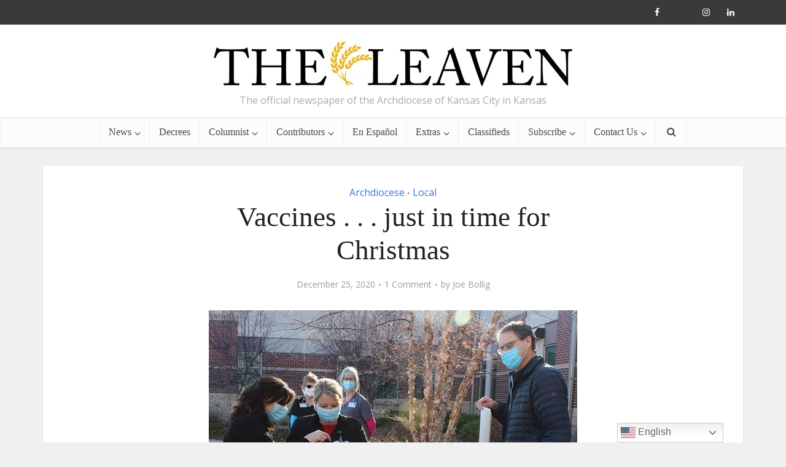

--- FILE ---
content_type: text/html; charset=UTF-8
request_url: https://theleaven.org/vaccines-just-in-time-for-christmas/
body_size: 21845
content:
<!DOCTYPE html><html lang="en-US" class="no-js no-svg"><head><script data-no-optimize="1">var litespeed_docref=sessionStorage.getItem("litespeed_docref");litespeed_docref&&(Object.defineProperty(document,"referrer",{get:function(){return litespeed_docref}}),sessionStorage.removeItem("litespeed_docref"));</script> <meta http-equiv="Content-Type" content="text/html; charset=UTF-8" /><meta name="viewport" content="user-scalable=yes, width=device-width, initial-scale=1.0, maximum-scale=1, minimum-scale=1"><link rel="profile" href="https://gmpg.org/xfn/11" /><meta name='robots' content='index, follow, max-image-preview:large, max-snippet:-1, max-video-preview:-1' /><title>Vaccines . . . just in time for Christmas - The Leaven Catholic Newspaper</title><link rel="canonical" href="https://theleaven.org/vaccines-just-in-time-for-christmas/" /><meta property="og:locale" content="en_US" /><meta property="og:type" content="article" /><meta property="og:title" content="Vaccines . . . just in time for Christmas - The Leaven Catholic Newspaper" /><meta property="og:description" content="“Hope is a wonderful way to end this year as we go into a holiday season.&quot;" /><meta property="og:url" content="https://theleaven.org/vaccines-just-in-time-for-christmas/" /><meta property="og:site_name" content="The Leaven Catholic Newspaper" /><meta property="article:publisher" content="https://www.facebook.com/theleavenkc" /><meta property="article:published_time" content="2020-12-25T05:05:33+00:00" /><meta property="article:modified_time" content="2020-12-27T22:29:11+00:00" /><meta property="og:image" content="https://theleaven.org/wp-content/uploads/2020/12/covidrural.jpg" /><meta property="og:image:width" content="720" /><meta property="og:image:height" content="504" /><meta property="og:image:type" content="image/jpeg" /><meta name="author" content="Joe Bollig" /><meta name="twitter:card" content="summary_large_image" /><meta name="twitter:creator" content="@theleavenkc" /><meta name="twitter:site" content="@theleavenkc" /> <script type="application/ld+json" class="yoast-schema-graph">{"@context":"https://schema.org","@graph":[{"@type":"Article","@id":"https://theleaven.org/vaccines-just-in-time-for-christmas/#article","isPartOf":{"@id":"https://theleaven.org/vaccines-just-in-time-for-christmas/"},"author":{"name":"Joe Bollig","@id":"https://theleaven.org/#/schema/person/f4e7061ef2df0a2b70002f8ad6b31a05"},"headline":"Vaccines . . . just in time for Christmas","datePublished":"2020-12-25T05:05:33+00:00","dateModified":"2020-12-27T22:29:11+00:00","mainEntityOfPage":{"@id":"https://theleaven.org/vaccines-just-in-time-for-christmas/"},"wordCount":924,"commentCount":1,"publisher":{"@id":"https://theleaven.org/#organization"},"image":{"@id":"https://theleaven.org/vaccines-just-in-time-for-christmas/#primaryimage"},"thumbnailUrl":"https://theleaven.org/wp-content/uploads/2020/12/covidrural.jpg","articleSection":["Archdiocese","Local"],"inLanguage":"en-US","potentialAction":[{"@type":"CommentAction","name":"Comment","target":["https://theleaven.org/vaccines-just-in-time-for-christmas/#respond"]}]},{"@type":"WebPage","@id":"https://theleaven.org/vaccines-just-in-time-for-christmas/","url":"https://theleaven.org/vaccines-just-in-time-for-christmas/","name":"Vaccines . . . just in time for Christmas - The Leaven Catholic Newspaper","isPartOf":{"@id":"https://theleaven.org/#website"},"primaryImageOfPage":{"@id":"https://theleaven.org/vaccines-just-in-time-for-christmas/#primaryimage"},"image":{"@id":"https://theleaven.org/vaccines-just-in-time-for-christmas/#primaryimage"},"thumbnailUrl":"https://theleaven.org/wp-content/uploads/2020/12/covidrural.jpg","datePublished":"2020-12-25T05:05:33+00:00","dateModified":"2020-12-27T22:29:11+00:00","breadcrumb":{"@id":"https://theleaven.org/vaccines-just-in-time-for-christmas/#breadcrumb"},"inLanguage":"en-US","potentialAction":[{"@type":"ReadAction","target":["https://theleaven.org/vaccines-just-in-time-for-christmas/"]}]},{"@type":"ImageObject","inLanguage":"en-US","@id":"https://theleaven.org/vaccines-just-in-time-for-christmas/#primaryimage","url":"https://theleaven.org/wp-content/uploads/2020/12/covidrural.jpg","contentUrl":"https://theleaven.org/wp-content/uploads/2020/12/covidrural.jpg","width":720,"height":504},{"@type":"BreadcrumbList","@id":"https://theleaven.org/vaccines-just-in-time-for-christmas/#breadcrumb","itemListElement":[{"@type":"ListItem","position":1,"name":"Home","item":"https://theleaven.org/"},{"@type":"ListItem","position":2,"name":"Vaccines . . . just in time for Christmas"}]},{"@type":"WebSite","@id":"https://theleaven.org/#website","url":"https://theleaven.org/","name":"The Leaven Catholic Newspaper","description":"The official newspaper of the Archdiocese of Kansas City in Kansas","publisher":{"@id":"https://theleaven.org/#organization"},"potentialAction":[{"@type":"SearchAction","target":{"@type":"EntryPoint","urlTemplate":"https://theleaven.org/?s={search_term_string}"},"query-input":{"@type":"PropertyValueSpecification","valueRequired":true,"valueName":"search_term_string"}}],"inLanguage":"en-US"},{"@type":"Organization","@id":"https://theleaven.org/#organization","name":"The Leaven Catholic Newspaper","url":"https://theleaven.org/","logo":{"@type":"ImageObject","inLanguage":"en-US","@id":"https://theleaven.org/#/schema/logo/image/","url":"https://theleaven.org/wp-content/uploads/2020/08/Logo-smaller-1.jpg","contentUrl":"https://theleaven.org/wp-content/uploads/2020/08/Logo-smaller-1.jpg","width":600,"height":84,"caption":"The Leaven Catholic Newspaper"},"image":{"@id":"https://theleaven.org/#/schema/logo/image/"},"sameAs":["https://www.facebook.com/theleavenkc","https://x.com/theleavenkc","https://www.instagram.com/theleavenkc/"]},{"@type":"Person","@id":"https://theleaven.org/#/schema/person/f4e7061ef2df0a2b70002f8ad6b31a05","name":"Joe Bollig","image":{"@type":"ImageObject","inLanguage":"en-US","@id":"https://theleaven.org/#/schema/person/image/","url":"https://theleaven.org/wp-content/uploads/2020/07/Joesquare-150x150.jpg","contentUrl":"https://theleaven.org/wp-content/uploads/2020/07/Joesquare-150x150.jpg","caption":"Joe Bollig"},"description":"Joe has been with The Leaven since 1993. He has a bachelor’s degree in communications and a master’s degree in journalism. Before entering print journalism he worked in commercial radio. He has worked for the St. Joseph (Mo.) News-Press and Sun Publications in Overland Park. During his journalistic career he has covered beats including police, fire, business, features, general assignment and religion. While at The Leaven he has been a writer, photographer and videographer. He has won or shared several Catholic Press Association awards, as well as Archbishop Edward T. O’Meara awards for mission coverage. He graduated with a certification in catechesis from a two-year distance learning program offered by the Maryvale Institute for Catechesis, Theology, Philosophy and Religious Education at Old Oscott, Great Barr, in Birmingham, England.","url":"https://theleaven.org/author/joe/"}]}</script> <link rel='dns-prefetch' href='//www.googletagmanager.com' /><link rel='dns-prefetch' href='//fonts.googleapis.com' /><link rel="alternate" type="application/rss+xml" title="The Leaven Catholic Newspaper &raquo; Feed" href="https://theleaven.org/feed/" /><link rel="alternate" type="application/rss+xml" title="The Leaven Catholic Newspaper &raquo; Comments Feed" href="https://theleaven.org/comments/feed/" /><link rel="alternate" type="application/rss+xml" title="The Leaven Catholic Newspaper &raquo; Vaccines . . . just in time for Christmas Comments Feed" href="https://theleaven.org/vaccines-just-in-time-for-christmas/feed/" /><link rel="alternate" title="oEmbed (JSON)" type="application/json+oembed" href="https://theleaven.org/wp-json/oembed/1.0/embed?url=https%3A%2F%2Ftheleaven.org%2Fvaccines-just-in-time-for-christmas%2F" /><link rel="alternate" title="oEmbed (XML)" type="text/xml+oembed" href="https://theleaven.org/wp-json/oembed/1.0/embed?url=https%3A%2F%2Ftheleaven.org%2Fvaccines-just-in-time-for-christmas%2F&#038;format=xml" /><style id='wp-img-auto-sizes-contain-inline-css' type='text/css'>img:is([sizes=auto i],[sizes^="auto," i]){contain-intrinsic-size:3000px 1500px}
/*# sourceURL=wp-img-auto-sizes-contain-inline-css */</style><link data-optimized="1" rel='stylesheet' id='wp-block-library-css' href='https://theleaven.org/wp-content/litespeed/css/7d18e43f0b6283853f61f3092c07bea4.css?ver=7bea4' type='text/css' media='all' /><style id='wp-block-image-inline-css' type='text/css'>.wp-block-image>a,.wp-block-image>figure>a{display:inline-block}.wp-block-image img{box-sizing:border-box;height:auto;max-width:100%;vertical-align:bottom}@media not (prefers-reduced-motion){.wp-block-image img.hide{visibility:hidden}.wp-block-image img.show{animation:show-content-image .4s}}.wp-block-image[style*=border-radius] img,.wp-block-image[style*=border-radius]>a{border-radius:inherit}.wp-block-image.has-custom-border img{box-sizing:border-box}.wp-block-image.aligncenter{text-align:center}.wp-block-image.alignfull>a,.wp-block-image.alignwide>a{width:100%}.wp-block-image.alignfull img,.wp-block-image.alignwide img{height:auto;width:100%}.wp-block-image .aligncenter,.wp-block-image .alignleft,.wp-block-image .alignright,.wp-block-image.aligncenter,.wp-block-image.alignleft,.wp-block-image.alignright{display:table}.wp-block-image .aligncenter>figcaption,.wp-block-image .alignleft>figcaption,.wp-block-image .alignright>figcaption,.wp-block-image.aligncenter>figcaption,.wp-block-image.alignleft>figcaption,.wp-block-image.alignright>figcaption{caption-side:bottom;display:table-caption}.wp-block-image .alignleft{float:left;margin:.5em 1em .5em 0}.wp-block-image .alignright{float:right;margin:.5em 0 .5em 1em}.wp-block-image .aligncenter{margin-left:auto;margin-right:auto}.wp-block-image :where(figcaption){margin-bottom:1em;margin-top:.5em}.wp-block-image.is-style-circle-mask img{border-radius:9999px}@supports ((-webkit-mask-image:none) or (mask-image:none)) or (-webkit-mask-image:none){.wp-block-image.is-style-circle-mask img{border-radius:0;-webkit-mask-image:url('data:image/svg+xml;utf8,<svg viewBox="0 0 100 100" xmlns="http://www.w3.org/2000/svg"><circle cx="50" cy="50" r="50"/></svg>');mask-image:url('data:image/svg+xml;utf8,<svg viewBox="0 0 100 100" xmlns="http://www.w3.org/2000/svg"><circle cx="50" cy="50" r="50"/></svg>');mask-mode:alpha;-webkit-mask-position:center;mask-position:center;-webkit-mask-repeat:no-repeat;mask-repeat:no-repeat;-webkit-mask-size:contain;mask-size:contain}}:root :where(.wp-block-image.is-style-rounded img,.wp-block-image .is-style-rounded img){border-radius:9999px}.wp-block-image figure{margin:0}.wp-lightbox-container{display:flex;flex-direction:column;position:relative}.wp-lightbox-container img{cursor:zoom-in}.wp-lightbox-container img:hover+button{opacity:1}.wp-lightbox-container button{align-items:center;backdrop-filter:blur(16px) saturate(180%);background-color:#5a5a5a40;border:none;border-radius:4px;cursor:zoom-in;display:flex;height:20px;justify-content:center;opacity:0;padding:0;position:absolute;right:16px;text-align:center;top:16px;width:20px;z-index:100}@media not (prefers-reduced-motion){.wp-lightbox-container button{transition:opacity .2s ease}}.wp-lightbox-container button:focus-visible{outline:3px auto #5a5a5a40;outline:3px auto -webkit-focus-ring-color;outline-offset:3px}.wp-lightbox-container button:hover{cursor:pointer;opacity:1}.wp-lightbox-container button:focus{opacity:1}.wp-lightbox-container button:focus,.wp-lightbox-container button:hover,.wp-lightbox-container button:not(:hover):not(:active):not(.has-background){background-color:#5a5a5a40;border:none}.wp-lightbox-overlay{box-sizing:border-box;cursor:zoom-out;height:100vh;left:0;overflow:hidden;position:fixed;top:0;visibility:hidden;width:100%;z-index:100000}.wp-lightbox-overlay .close-button{align-items:center;cursor:pointer;display:flex;justify-content:center;min-height:40px;min-width:40px;padding:0;position:absolute;right:calc(env(safe-area-inset-right) + 16px);top:calc(env(safe-area-inset-top) + 16px);z-index:5000000}.wp-lightbox-overlay .close-button:focus,.wp-lightbox-overlay .close-button:hover,.wp-lightbox-overlay .close-button:not(:hover):not(:active):not(.has-background){background:none;border:none}.wp-lightbox-overlay .lightbox-image-container{height:var(--wp--lightbox-container-height);left:50%;overflow:hidden;position:absolute;top:50%;transform:translate(-50%,-50%);transform-origin:top left;width:var(--wp--lightbox-container-width);z-index:9999999999}.wp-lightbox-overlay .wp-block-image{align-items:center;box-sizing:border-box;display:flex;height:100%;justify-content:center;margin:0;position:relative;transform-origin:0 0;width:100%;z-index:3000000}.wp-lightbox-overlay .wp-block-image img{height:var(--wp--lightbox-image-height);min-height:var(--wp--lightbox-image-height);min-width:var(--wp--lightbox-image-width);width:var(--wp--lightbox-image-width)}.wp-lightbox-overlay .wp-block-image figcaption{display:none}.wp-lightbox-overlay button{background:none;border:none}.wp-lightbox-overlay .scrim{background-color:#fff;height:100%;opacity:.9;position:absolute;width:100%;z-index:2000000}.wp-lightbox-overlay.active{visibility:visible}@media not (prefers-reduced-motion){.wp-lightbox-overlay.active{animation:turn-on-visibility .25s both}.wp-lightbox-overlay.active img{animation:turn-on-visibility .35s both}.wp-lightbox-overlay.show-closing-animation:not(.active){animation:turn-off-visibility .35s both}.wp-lightbox-overlay.show-closing-animation:not(.active) img{animation:turn-off-visibility .25s both}.wp-lightbox-overlay.zoom.active{animation:none;opacity:1;visibility:visible}.wp-lightbox-overlay.zoom.active .lightbox-image-container{animation:lightbox-zoom-in .4s}.wp-lightbox-overlay.zoom.active .lightbox-image-container img{animation:none}.wp-lightbox-overlay.zoom.active .scrim{animation:turn-on-visibility .4s forwards}.wp-lightbox-overlay.zoom.show-closing-animation:not(.active){animation:none}.wp-lightbox-overlay.zoom.show-closing-animation:not(.active) .lightbox-image-container{animation:lightbox-zoom-out .4s}.wp-lightbox-overlay.zoom.show-closing-animation:not(.active) .lightbox-image-container img{animation:none}.wp-lightbox-overlay.zoom.show-closing-animation:not(.active) .scrim{animation:turn-off-visibility .4s forwards}}@keyframes show-content-image{0%{visibility:hidden}99%{visibility:hidden}to{visibility:visible}}@keyframes turn-on-visibility{0%{opacity:0}to{opacity:1}}@keyframes turn-off-visibility{0%{opacity:1;visibility:visible}99%{opacity:0;visibility:visible}to{opacity:0;visibility:hidden}}@keyframes lightbox-zoom-in{0%{transform:translate(calc((-100vw + var(--wp--lightbox-scrollbar-width))/2 + var(--wp--lightbox-initial-left-position)),calc(-50vh + var(--wp--lightbox-initial-top-position))) scale(var(--wp--lightbox-scale))}to{transform:translate(-50%,-50%) scale(1)}}@keyframes lightbox-zoom-out{0%{transform:translate(-50%,-50%) scale(1);visibility:visible}99%{visibility:visible}to{transform:translate(calc((-100vw + var(--wp--lightbox-scrollbar-width))/2 + var(--wp--lightbox-initial-left-position)),calc(-50vh + var(--wp--lightbox-initial-top-position))) scale(var(--wp--lightbox-scale));visibility:hidden}}
/*# sourceURL=https://theleaven.org/wp-includes/blocks/image/style.min.css */</style><style id='wp-block-paragraph-inline-css' type='text/css'>.is-small-text{font-size:.875em}.is-regular-text{font-size:1em}.is-large-text{font-size:2.25em}.is-larger-text{font-size:3em}.has-drop-cap:not(:focus):first-letter{float:left;font-size:8.4em;font-style:normal;font-weight:100;line-height:.68;margin:.05em .1em 0 0;text-transform:uppercase}body.rtl .has-drop-cap:not(:focus):first-letter{float:none;margin-left:.1em}p.has-drop-cap.has-background{overflow:hidden}:root :where(p.has-background){padding:1.25em 2.375em}:where(p.has-text-color:not(.has-link-color)) a{color:inherit}p.has-text-align-left[style*="writing-mode:vertical-lr"],p.has-text-align-right[style*="writing-mode:vertical-rl"]{rotate:180deg}
/*# sourceURL=https://theleaven.org/wp-includes/blocks/paragraph/style.min.css */</style><style id='global-styles-inline-css' type='text/css'>:root{--wp--preset--aspect-ratio--square: 1;--wp--preset--aspect-ratio--4-3: 4/3;--wp--preset--aspect-ratio--3-4: 3/4;--wp--preset--aspect-ratio--3-2: 3/2;--wp--preset--aspect-ratio--2-3: 2/3;--wp--preset--aspect-ratio--16-9: 16/9;--wp--preset--aspect-ratio--9-16: 9/16;--wp--preset--color--black: #000000;--wp--preset--color--cyan-bluish-gray: #abb8c3;--wp--preset--color--white: #ffffff;--wp--preset--color--pale-pink: #f78da7;--wp--preset--color--vivid-red: #cf2e2e;--wp--preset--color--luminous-vivid-orange: #ff6900;--wp--preset--color--luminous-vivid-amber: #fcb900;--wp--preset--color--light-green-cyan: #7bdcb5;--wp--preset--color--vivid-green-cyan: #00d084;--wp--preset--color--pale-cyan-blue: #8ed1fc;--wp--preset--color--vivid-cyan-blue: #0693e3;--wp--preset--color--vivid-purple: #9b51e0;--wp--preset--color--vce-acc: #3a78ea;--wp--preset--color--vce-meta: #9b9b9b;--wp--preset--color--vce-txt: #444444;--wp--preset--color--vce-bg: #ffffff;--wp--preset--color--vce-cat-0: ;--wp--preset--gradient--vivid-cyan-blue-to-vivid-purple: linear-gradient(135deg,rgb(6,147,227) 0%,rgb(155,81,224) 100%);--wp--preset--gradient--light-green-cyan-to-vivid-green-cyan: linear-gradient(135deg,rgb(122,220,180) 0%,rgb(0,208,130) 100%);--wp--preset--gradient--luminous-vivid-amber-to-luminous-vivid-orange: linear-gradient(135deg,rgb(252,185,0) 0%,rgb(255,105,0) 100%);--wp--preset--gradient--luminous-vivid-orange-to-vivid-red: linear-gradient(135deg,rgb(255,105,0) 0%,rgb(207,46,46) 100%);--wp--preset--gradient--very-light-gray-to-cyan-bluish-gray: linear-gradient(135deg,rgb(238,238,238) 0%,rgb(169,184,195) 100%);--wp--preset--gradient--cool-to-warm-spectrum: linear-gradient(135deg,rgb(74,234,220) 0%,rgb(151,120,209) 20%,rgb(207,42,186) 40%,rgb(238,44,130) 60%,rgb(251,105,98) 80%,rgb(254,248,76) 100%);--wp--preset--gradient--blush-light-purple: linear-gradient(135deg,rgb(255,206,236) 0%,rgb(152,150,240) 100%);--wp--preset--gradient--blush-bordeaux: linear-gradient(135deg,rgb(254,205,165) 0%,rgb(254,45,45) 50%,rgb(107,0,62) 100%);--wp--preset--gradient--luminous-dusk: linear-gradient(135deg,rgb(255,203,112) 0%,rgb(199,81,192) 50%,rgb(65,88,208) 100%);--wp--preset--gradient--pale-ocean: linear-gradient(135deg,rgb(255,245,203) 0%,rgb(182,227,212) 50%,rgb(51,167,181) 100%);--wp--preset--gradient--electric-grass: linear-gradient(135deg,rgb(202,248,128) 0%,rgb(113,206,126) 100%);--wp--preset--gradient--midnight: linear-gradient(135deg,rgb(2,3,129) 0%,rgb(40,116,252) 100%);--wp--preset--font-size--small: 13px;--wp--preset--font-size--medium: 20px;--wp--preset--font-size--large: 21px;--wp--preset--font-size--x-large: 42px;--wp--preset--font-size--normal: 16px;--wp--preset--font-size--huge: 28px;--wp--preset--spacing--20: 0.44rem;--wp--preset--spacing--30: 0.67rem;--wp--preset--spacing--40: 1rem;--wp--preset--spacing--50: 1.5rem;--wp--preset--spacing--60: 2.25rem;--wp--preset--spacing--70: 3.38rem;--wp--preset--spacing--80: 5.06rem;--wp--preset--shadow--natural: 6px 6px 9px rgba(0, 0, 0, 0.2);--wp--preset--shadow--deep: 12px 12px 50px rgba(0, 0, 0, 0.4);--wp--preset--shadow--sharp: 6px 6px 0px rgba(0, 0, 0, 0.2);--wp--preset--shadow--outlined: 6px 6px 0px -3px rgb(255, 255, 255), 6px 6px rgb(0, 0, 0);--wp--preset--shadow--crisp: 6px 6px 0px rgb(0, 0, 0);}:where(.is-layout-flex){gap: 0.5em;}:where(.is-layout-grid){gap: 0.5em;}body .is-layout-flex{display: flex;}.is-layout-flex{flex-wrap: wrap;align-items: center;}.is-layout-flex > :is(*, div){margin: 0;}body .is-layout-grid{display: grid;}.is-layout-grid > :is(*, div){margin: 0;}:where(.wp-block-columns.is-layout-flex){gap: 2em;}:where(.wp-block-columns.is-layout-grid){gap: 2em;}:where(.wp-block-post-template.is-layout-flex){gap: 1.25em;}:where(.wp-block-post-template.is-layout-grid){gap: 1.25em;}.has-black-color{color: var(--wp--preset--color--black) !important;}.has-cyan-bluish-gray-color{color: var(--wp--preset--color--cyan-bluish-gray) !important;}.has-white-color{color: var(--wp--preset--color--white) !important;}.has-pale-pink-color{color: var(--wp--preset--color--pale-pink) !important;}.has-vivid-red-color{color: var(--wp--preset--color--vivid-red) !important;}.has-luminous-vivid-orange-color{color: var(--wp--preset--color--luminous-vivid-orange) !important;}.has-luminous-vivid-amber-color{color: var(--wp--preset--color--luminous-vivid-amber) !important;}.has-light-green-cyan-color{color: var(--wp--preset--color--light-green-cyan) !important;}.has-vivid-green-cyan-color{color: var(--wp--preset--color--vivid-green-cyan) !important;}.has-pale-cyan-blue-color{color: var(--wp--preset--color--pale-cyan-blue) !important;}.has-vivid-cyan-blue-color{color: var(--wp--preset--color--vivid-cyan-blue) !important;}.has-vivid-purple-color{color: var(--wp--preset--color--vivid-purple) !important;}.has-black-background-color{background-color: var(--wp--preset--color--black) !important;}.has-cyan-bluish-gray-background-color{background-color: var(--wp--preset--color--cyan-bluish-gray) !important;}.has-white-background-color{background-color: var(--wp--preset--color--white) !important;}.has-pale-pink-background-color{background-color: var(--wp--preset--color--pale-pink) !important;}.has-vivid-red-background-color{background-color: var(--wp--preset--color--vivid-red) !important;}.has-luminous-vivid-orange-background-color{background-color: var(--wp--preset--color--luminous-vivid-orange) !important;}.has-luminous-vivid-amber-background-color{background-color: var(--wp--preset--color--luminous-vivid-amber) !important;}.has-light-green-cyan-background-color{background-color: var(--wp--preset--color--light-green-cyan) !important;}.has-vivid-green-cyan-background-color{background-color: var(--wp--preset--color--vivid-green-cyan) !important;}.has-pale-cyan-blue-background-color{background-color: var(--wp--preset--color--pale-cyan-blue) !important;}.has-vivid-cyan-blue-background-color{background-color: var(--wp--preset--color--vivid-cyan-blue) !important;}.has-vivid-purple-background-color{background-color: var(--wp--preset--color--vivid-purple) !important;}.has-black-border-color{border-color: var(--wp--preset--color--black) !important;}.has-cyan-bluish-gray-border-color{border-color: var(--wp--preset--color--cyan-bluish-gray) !important;}.has-white-border-color{border-color: var(--wp--preset--color--white) !important;}.has-pale-pink-border-color{border-color: var(--wp--preset--color--pale-pink) !important;}.has-vivid-red-border-color{border-color: var(--wp--preset--color--vivid-red) !important;}.has-luminous-vivid-orange-border-color{border-color: var(--wp--preset--color--luminous-vivid-orange) !important;}.has-luminous-vivid-amber-border-color{border-color: var(--wp--preset--color--luminous-vivid-amber) !important;}.has-light-green-cyan-border-color{border-color: var(--wp--preset--color--light-green-cyan) !important;}.has-vivid-green-cyan-border-color{border-color: var(--wp--preset--color--vivid-green-cyan) !important;}.has-pale-cyan-blue-border-color{border-color: var(--wp--preset--color--pale-cyan-blue) !important;}.has-vivid-cyan-blue-border-color{border-color: var(--wp--preset--color--vivid-cyan-blue) !important;}.has-vivid-purple-border-color{border-color: var(--wp--preset--color--vivid-purple) !important;}.has-vivid-cyan-blue-to-vivid-purple-gradient-background{background: var(--wp--preset--gradient--vivid-cyan-blue-to-vivid-purple) !important;}.has-light-green-cyan-to-vivid-green-cyan-gradient-background{background: var(--wp--preset--gradient--light-green-cyan-to-vivid-green-cyan) !important;}.has-luminous-vivid-amber-to-luminous-vivid-orange-gradient-background{background: var(--wp--preset--gradient--luminous-vivid-amber-to-luminous-vivid-orange) !important;}.has-luminous-vivid-orange-to-vivid-red-gradient-background{background: var(--wp--preset--gradient--luminous-vivid-orange-to-vivid-red) !important;}.has-very-light-gray-to-cyan-bluish-gray-gradient-background{background: var(--wp--preset--gradient--very-light-gray-to-cyan-bluish-gray) !important;}.has-cool-to-warm-spectrum-gradient-background{background: var(--wp--preset--gradient--cool-to-warm-spectrum) !important;}.has-blush-light-purple-gradient-background{background: var(--wp--preset--gradient--blush-light-purple) !important;}.has-blush-bordeaux-gradient-background{background: var(--wp--preset--gradient--blush-bordeaux) !important;}.has-luminous-dusk-gradient-background{background: var(--wp--preset--gradient--luminous-dusk) !important;}.has-pale-ocean-gradient-background{background: var(--wp--preset--gradient--pale-ocean) !important;}.has-electric-grass-gradient-background{background: var(--wp--preset--gradient--electric-grass) !important;}.has-midnight-gradient-background{background: var(--wp--preset--gradient--midnight) !important;}.has-small-font-size{font-size: var(--wp--preset--font-size--small) !important;}.has-medium-font-size{font-size: var(--wp--preset--font-size--medium) !important;}.has-large-font-size{font-size: var(--wp--preset--font-size--large) !important;}.has-x-large-font-size{font-size: var(--wp--preset--font-size--x-large) !important;}
/*# sourceURL=global-styles-inline-css */</style><style id='classic-theme-styles-inline-css' type='text/css'>/*! This file is auto-generated */
.wp-block-button__link{color:#fff;background-color:#32373c;border-radius:9999px;box-shadow:none;text-decoration:none;padding:calc(.667em + 2px) calc(1.333em + 2px);font-size:1.125em}.wp-block-file__button{background:#32373c;color:#fff;text-decoration:none}
/*# sourceURL=/wp-includes/css/classic-themes.min.css */</style><link data-optimized="1" rel='stylesheet' id='mks_shortcodes_simple_line_icons-css' href='https://theleaven.org/wp-content/litespeed/css/0740d62e9bc65386b873422369dc7a03.css?ver=c7a03' type='text/css' media='screen' /><link data-optimized="1" rel='stylesheet' id='mks_shortcodes_css-css' href='https://theleaven.org/wp-content/litespeed/css/2c5364e1124f9b26d7d5aa708635f8bd.css?ver=5f8bd' type='text/css' media='screen' /><link data-optimized="1" rel='stylesheet' id='ppress-frontend-css' href='https://theleaven.org/wp-content/litespeed/css/a48ae088ba9bf1d11854a289b22ecbc0.css?ver=ecbc0' type='text/css' media='all' /><link data-optimized="1" rel='stylesheet' id='ppress-flatpickr-css' href='https://theleaven.org/wp-content/litespeed/css/7a2dfd43a705e371a4e545db642317a4.css?ver=317a4' type='text/css' media='all' /><link data-optimized="1" rel='stylesheet' id='ppress-select2-css' href='https://theleaven.org/wp-content/litespeed/css/aaab0148459729c998815eda43d751fb.css?ver=751fb' type='text/css' media='all' /><link rel='stylesheet' id='vce-fonts-css' href='https://fonts.googleapis.com/css2?family=Open%20Sans:wght@400&#038;display=swap' type='text/css' media='all' /><link data-optimized="1" rel='stylesheet' id='vce-style-css' href='https://theleaven.org/wp-content/litespeed/css/e19484fecc0562a8f875b7debbf24dbe.css?ver=24dbe' type='text/css' media='all' /><style id='vce-style-inline-css' type='text/css'>body, button, input, select, textarea {font-size: 1.6rem;}.vce-single .entry-headline p{font-size: 2.2rem;}.main-navigation a{font-size: 1.6rem;}.sidebar .widget-title{font-size: 1.8rem;}.sidebar .widget, .vce-lay-c .entry-content, .vce-lay-h .entry-content {font-size: 1.4rem;}.vce-featured-link-article{font-size: 5.2rem;}.vce-featured-grid-big.vce-featured-grid .vce-featured-link-article{font-size: 3.4rem;}.vce-featured-grid .vce-featured-link-article{font-size: 2.2rem;}h1 { font-size: 4.5rem; }h2 { font-size: 4.0rem; }h3 { font-size: 3.5rem; }h4 { font-size: 2.5rem; }h5 { font-size: 2.0rem; }h6 { font-size: 1.8rem; }.comment-reply-title, .main-box-title{font-size: 2.2rem;}h1.entry-title{font-size: 4.5rem;}.vce-lay-a .entry-title a{font-size: 3.4rem;}.vce-lay-b .entry-title{font-size: 2.4rem;}.vce-lay-c .entry-title, .vce-sid-none .vce-lay-c .entry-title{font-size: 2.2rem;}.vce-lay-d .entry-title{font-size: 1.5rem;}.vce-lay-e .entry-title{font-size: 1.4rem;}.vce-lay-f .entry-title{font-size: 1.4rem;}.vce-lay-g .entry-title a, .vce-lay-g .entry-title a:hover{font-size: 3.0rem;}.vce-lay-h .entry-title{font-size: 2.4rem;}.entry-meta div,.entry-meta div a,.vce-lay-g .meta-item,.vce-lay-c .meta-item{font-size: 1.4rem;}.vce-lay-d .meta-category a,.vce-lay-d .entry-meta div,.vce-lay-d .entry-meta div a,.vce-lay-e .entry-meta div,.vce-lay-e .entry-meta div a,.vce-lay-e .fn,.vce-lay-e .meta-item{font-size: 1.3rem;}body {background-color:#f0f0f0;}body,.mks_author_widget h3,.site-description,.meta-category a,textarea {font-family: 'Open Sans';font-weight: 400;}h1,h2,h3,h4,h5,h6,blockquote,.vce-post-link,.site-title,.site-title a,.main-box-title,.comment-reply-title,.entry-title a,.vce-single .entry-headline p,.vce-prev-next-link,.author-title,.mks_pullquote,.widget_rss ul li .rsswidget,#bbpress-forums .bbp-forum-title,#bbpress-forums .bbp-topic-permalink {font-family: Georgia, serif;font-weight: 400;}.main-navigation a,.sidr a{font-family: Georgia, serif;font-weight: 400;}.vce-single .entry-content,.vce-single .entry-headline,.vce-single .entry-footer,.vce-share-bar {width: 600px;}.vce-lay-a .lay-a-content{width: 600px;max-width: 600px;}.vce-page .entry-content,.vce-page .entry-title-page {width: 600px;}.vce-sid-none .vce-single .entry-content,.vce-sid-none .vce-single .entry-headline,.vce-sid-none .vce-single .entry-footer {width: 600px;}.vce-sid-none .vce-page .entry-content,.vce-sid-none .vce-page .entry-title-page,.error404 .entry-content {width: 600px;max-width: 600px;}body, button, input, select, textarea{color: #444444;}h1,h2,h3,h4,h5,h6,.entry-title a,.prev-next-nav a,#bbpress-forums .bbp-forum-title, #bbpress-forums .bbp-topic-permalink,.woocommerce ul.products li.product .price .amount{color: #232323;}a,.entry-title a:hover,.vce-prev-next-link:hover,.vce-author-links a:hover,.required,.error404 h4,.prev-next-nav a:hover,#bbpress-forums .bbp-forum-title:hover, #bbpress-forums .bbp-topic-permalink:hover,.woocommerce ul.products li.product h3:hover,.woocommerce ul.products li.product h3:hover mark,.main-box-title a:hover{color: #3a78ea;}.vce-square,.vce-main-content .mejs-controls .mejs-time-rail .mejs-time-current,button,input[type="button"],input[type="reset"],input[type="submit"],.vce-button,.pagination-wapper a,#vce-pagination .next.page-numbers,#vce-pagination .prev.page-numbers,#vce-pagination .page-numbers,#vce-pagination .page-numbers.current,.vce-link-pages a,#vce-pagination a,.vce-load-more a,.vce-slider-pagination .owl-nav > div,.vce-mega-menu-posts-wrap .owl-nav > div,.comment-reply-link:hover,.vce-featured-section a,.vce-lay-g .vce-featured-info .meta-category a,.vce-404-menu a,.vce-post.sticky .meta-image:before,#vce-pagination .page-numbers:hover,#bbpress-forums .bbp-pagination .current,#bbpress-forums .bbp-pagination a:hover,.woocommerce #respond input#submit,.woocommerce a.button,.woocommerce button.button,.woocommerce input.button,.woocommerce ul.products li.product .added_to_cart,.woocommerce #respond input#submit:hover,.woocommerce a.button:hover,.woocommerce button.button:hover,.woocommerce input.button:hover,.woocommerce ul.products li.product .added_to_cart:hover,.woocommerce #respond input#submit.alt,.woocommerce a.button.alt,.woocommerce button.button.alt,.woocommerce input.button.alt,.woocommerce #respond input#submit.alt:hover, .woocommerce a.button.alt:hover, .woocommerce button.button.alt:hover, .woocommerce input.button.alt:hover,.woocommerce span.onsale,.woocommerce .widget_price_filter .ui-slider .ui-slider-range,.woocommerce .widget_price_filter .ui-slider .ui-slider-handle,.comments-holder .navigation .page-numbers.current,.vce-lay-a .vce-read-more:hover,.vce-lay-c .vce-read-more:hover,body div.wpforms-container-full .wpforms-form input[type=submit], body div.wpforms-container-full .wpforms-form button[type=submit], body div.wpforms-container-full .wpforms-form .wpforms-page-button,body div.wpforms-container-full .wpforms-form input[type=submit]:hover, body div.wpforms-container-full .wpforms-form button[type=submit]:hover, body div.wpforms-container-full .wpforms-form .wpforms-page-button:hover,.wp-block-search__button {background-color: #3a78ea;}#vce-pagination .page-numbers,.comments-holder .navigation .page-numbers{background: transparent;color: #3a78ea;border: 1px solid #3a78ea;}.comments-holder .navigation .page-numbers:hover{background: #3a78ea;border: 1px solid #3a78ea;}.bbp-pagination-links a{background: transparent;color: #3a78ea;border: 1px solid #3a78ea !important;}#vce-pagination .page-numbers.current,.bbp-pagination-links span.current,.comments-holder .navigation .page-numbers.current{border: 1px solid #3a78ea;}.widget_categories .cat-item:before,.widget_categories .cat-item .count{background: #3a78ea;}.comment-reply-link,.vce-lay-a .vce-read-more,.vce-lay-c .vce-read-more{border: 1px solid #3a78ea;}.entry-meta div,.entry-meta-count,.entry-meta div a,.comment-metadata a,.meta-category span,.meta-author-wrapped,.wp-caption .wp-caption-text,.widget_rss .rss-date,.sidebar cite,.site-footer cite,.sidebar .vce-post-list .entry-meta div,.sidebar .vce-post-list .entry-meta div a,.sidebar .vce-post-list .fn,.sidebar .vce-post-list .fn a,.site-footer .vce-post-list .entry-meta div,.site-footer .vce-post-list .entry-meta div a,.site-footer .vce-post-list .fn,.site-footer .vce-post-list .fn a,#bbpress-forums .bbp-topic-started-by,#bbpress-forums .bbp-topic-started-in,#bbpress-forums .bbp-forum-info .bbp-forum-content,#bbpress-forums p.bbp-topic-meta,span.bbp-admin-links a,.bbp-reply-post-date,#bbpress-forums li.bbp-header,#bbpress-forums li.bbp-footer,.woocommerce .woocommerce-result-count,.woocommerce .product_meta{color: #9b9b9b;}.main-box-title, .comment-reply-title, .main-box-head{background: #ffffff;color: #232323;}.main-box-title a{color: #232323;}.sidebar .widget .widget-title a{color: #232323;}.main-box,.comment-respond,.prev-next-nav{background: #f9f9f9;}.vce-post,ul.comment-list > li.comment,.main-box-single,.ie8 .vce-single,#disqus_thread,.vce-author-card,.vce-author-card .vce-content-outside,.mks-bredcrumbs-container,ul.comment-list > li.pingback{background: #ffffff;}.mks_tabs.horizontal .mks_tab_nav_item.active{border-bottom: 1px solid #ffffff;}.mks_tabs.horizontal .mks_tab_item,.mks_tabs.vertical .mks_tab_nav_item.active,.mks_tabs.horizontal .mks_tab_nav_item.active{background: #ffffff;}.mks_tabs.vertical .mks_tab_nav_item.active{border-right: 1px solid #ffffff;}#vce-pagination,.vce-slider-pagination .owl-controls,.vce-content-outside,.comments-holder .navigation{background: #f3f3f3;}.sidebar .widget-title{background: #ffffff;color: #232323;}.sidebar .widget{background: #f9f9f9;}.sidebar .widget,.sidebar .widget li a,.sidebar .mks_author_widget h3 a,.sidebar .mks_author_widget h3,.sidebar .vce-search-form .vce-search-input,.sidebar .vce-search-form .vce-search-input:focus{color: #444444;}.sidebar .widget li a:hover,.sidebar .widget a,.widget_nav_menu li.menu-item-has-children:hover:after,.widget_pages li.page_item_has_children:hover:after{color: #1d84e5;}.sidebar .tagcloud a {border: 1px solid #1d84e5;}.sidebar .mks_author_link,.sidebar .tagcloud a:hover,.sidebar .mks_themeforest_widget .more,.sidebar button,.sidebar input[type="button"],.sidebar input[type="reset"],.sidebar input[type="submit"],.sidebar .vce-button,.sidebar .bbp_widget_login .button{background-color: #1d84e5;}.sidebar .mks_author_widget .mks_autor_link_wrap,.sidebar .mks_themeforest_widget .mks_read_more,.widget .meks-instagram-follow-link {background: #f3f3f3;}.sidebar #wp-calendar caption,.sidebar .recentcomments,.sidebar .post-date,.sidebar #wp-calendar tbody{color: rgba(68,68,68,0.7);}.site-footer{background: #373941;}.site-footer .widget-title{color: #ffffff;}.site-footer,.site-footer .widget,.site-footer .widget li a,.site-footer .mks_author_widget h3 a,.site-footer .mks_author_widget h3,.site-footer .vce-search-form .vce-search-input,.site-footer .vce-search-form .vce-search-input:focus{color: #f9f9f9;}.site-footer .widget li a:hover,.site-footer .widget a,.site-info a{color: #3a78ea;}.site-footer .tagcloud a {border: 1px solid #3a78ea;}.site-footer .mks_author_link,.site-footer .mks_themeforest_widget .more,.site-footer button,.site-footer input[type="button"],.site-footer input[type="reset"],.site-footer input[type="submit"],.site-footer .vce-button,.site-footer .tagcloud a:hover{background-color: #3a78ea;}.site-footer #wp-calendar caption,.site-footer .recentcomments,.site-footer .post-date,.site-footer #wp-calendar tbody,.site-footer .site-info{color: rgba(249,249,249,0.7);}.top-header,.top-nav-menu li .sub-menu{background: #3a3a3a;}.top-header,.top-header a{color: #ffffff;}.top-header .vce-search-form .vce-search-input,.top-header .vce-search-input:focus,.top-header .vce-search-submit{color: #ffffff;}.top-header .vce-search-form .vce-search-input::-webkit-input-placeholder { color: #ffffff;}.top-header .vce-search-form .vce-search-input:-moz-placeholder { color: #ffffff;}.top-header .vce-search-form .vce-search-input::-moz-placeholder { color: #ffffff;}.top-header .vce-search-form .vce-search-input:-ms-input-placeholder { color: #ffffff;}.header-1-wrapper{height: 150px;padding-top: 15px;}.header-2-wrapper,.header-3-wrapper{height: 150px;}.header-2-wrapper .site-branding,.header-3-wrapper .site-branding{top: 15px;left: 0px;}.site-title a, .site-title a:hover{color: #232323;}.site-description{color: #aaaaaa;}.main-header{background-color: #ffffff;}.header-bottom-wrapper{background: #fcfcfc;}.vce-header-ads{margin: 30px 0;}.header-3-wrapper .nav-menu > li > a{padding: 65px 15px;}.header-sticky,.sidr{background: rgba(252,252,252,0.95);}.ie8 .header-sticky{background: #ffffff;}.main-navigation a,.nav-menu .vce-mega-menu > .sub-menu > li > a,.sidr li a,.vce-menu-parent{color: #4a4a4a;}.nav-menu > li:hover > a,.nav-menu > .current_page_item > a,.nav-menu > .current-menu-item > a,.nav-menu > .current-menu-ancestor > a,.main-navigation a.vce-item-selected,.main-navigation ul ul li:hover > a,.nav-menu ul .current-menu-item a,.nav-menu ul .current_page_item a,.vce-menu-parent:hover,.sidr li a:hover,.sidr li.sidr-class-current_page_item > a,.main-navigation li.current-menu-item.fa:before,.vce-responsive-nav{color: #3a78ea;}#sidr-id-vce_main_navigation_menu .soc-nav-menu li a:hover {color: #ffffff;}.nav-menu > li:hover > a,.nav-menu > .current_page_item > a,.nav-menu > .current-menu-item > a,.nav-menu > .current-menu-ancestor > a,.main-navigation a.vce-item-selected,.main-navigation ul ul,.header-sticky .nav-menu > .current_page_item:hover > a,.header-sticky .nav-menu > .current-menu-item:hover > a,.header-sticky .nav-menu > .current-menu-ancestor:hover > a,.header-sticky .main-navigation a.vce-item-selected:hover{background-color: #ffffff;}.search-header-wrap ul {border-top: 2px solid #3a78ea;}.vce-cart-icon a.vce-custom-cart span,.sidr-class-vce-custom-cart .sidr-class-vce-cart-count {background: #3a78ea;font-family: 'Open Sans';}.vce-border-top .main-box-title{border-top: 2px solid #3a78ea;}.tagcloud a:hover,.sidebar .widget .mks_author_link,.sidebar .widget.mks_themeforest_widget .more,.site-footer .widget .mks_author_link,.site-footer .widget.mks_themeforest_widget .more,.vce-lay-g .entry-meta div,.vce-lay-g .fn,.vce-lay-g .fn a{color: #FFF;}.vce-featured-header .vce-featured-header-background{opacity: 0.5}.vce-featured-grid .vce-featured-header-background,.vce-post-big .vce-post-img:after,.vce-post-slider .vce-post-img:after{opacity: 0.5}.vce-featured-grid .owl-item:hover .vce-grid-text .vce-featured-header-background,.vce-post-big li:hover .vce-post-img:after,.vce-post-slider li:hover .vce-post-img:after {opacity: 0.8}.vce-featured-grid.vce-featured-grid-big .vce-featured-header-background,.vce-post-big .vce-post-img:after,.vce-post-slider .vce-post-img:after{opacity: 0.5}.vce-featured-grid.vce-featured-grid-big .owl-item:hover .vce-grid-text .vce-featured-header-background,.vce-post-big li:hover .vce-post-img:after,.vce-post-slider li:hover .vce-post-img:after {opacity: 0.8}#back-top {background: #323232}.sidr input[type=text]{background: rgba(74,74,74,0.1);color: rgba(74,74,74,0.5);}.is-style-solid-color{background-color: #3a78ea;color: #ffffff;}.wp-block-image figcaption{color: #9b9b9b;}.wp-block-cover .wp-block-cover-image-text, .wp-block-cover .wp-block-cover-text, .wp-block-cover h2, .wp-block-cover-image .wp-block-cover-image-text, .wp-block-cover-image .wp-block-cover-text, .wp-block-cover-image h2,p.has-drop-cap:not(:focus)::first-letter,p.wp-block-subhead{font-family: Georgia, serif;font-weight: 400;}.wp-block-cover .wp-block-cover-image-text, .wp-block-cover .wp-block-cover-text, .wp-block-cover h2, .wp-block-cover-image .wp-block-cover-image-text, .wp-block-cover-image .wp-block-cover-text, .wp-block-cover-image h2{font-size: 2.5rem;}p.wp-block-subhead{font-size: 2.2rem;}.wp-block-button__link{background: #3a78ea}.wp-block-search .wp-block-search__button{color: #ffffff}.meta-image:hover a img,.vce-lay-h .img-wrap:hover .meta-image > img,.img-wrp:hover img,.vce-gallery-big:hover img,.vce-gallery .gallery-item:hover img,.wp-block-gallery .blocks-gallery-item:hover img,.vce_posts_widget .vce-post-big li:hover img,.vce-featured-grid .owl-item:hover img,.vce-post-img:hover img,.mega-menu-img:hover img{-webkit-transform: scale(1.1);-moz-transform: scale(1.1);-o-transform: scale(1.1);-ms-transform: scale(1.1);transform: scale(1.1);}.has-small-font-size{ font-size: 1.2rem;}.has-large-font-size{ font-size: 1.9rem;}.has-huge-font-size{ font-size: 2.3rem;}@media(min-width: 671px){.has-small-font-size{ font-size: 1.3rem;}.has-normal-font-size{ font-size: 1.6rem;}.has-large-font-size{ font-size: 2.1rem;}.has-huge-font-size{ font-size: 2.8rem;}}.has-vce-acc-background-color{ background-color: #3a78ea;}.has-vce-acc-color{ color: #3a78ea;}.has-vce-meta-background-color{ background-color: #9b9b9b;}.has-vce-meta-color{ color: #9b9b9b;}.has-vce-txt-background-color{ background-color: #444444;}.has-vce-txt-color{ color: #444444;}.has-vce-bg-background-color{ background-color: #ffffff;}.has-vce-bg-color{ color: #ffffff;}.has-vce-cat-0-background-color{ background-color: ;}.has-vce-cat-0-color{ color: ;}
/*# sourceURL=vce-style-inline-css */</style><link data-optimized="1" rel='stylesheet' id='vce_child_load_scripts-css' href='https://theleaven.org/wp-content/litespeed/css/78129ea080bf83ad077d4c62295e1fc3.css?ver=e1fc3' type='text/css' media='screen' /><link data-optimized="1" rel='stylesheet' id='meks-ads-widget-css' href='https://theleaven.org/wp-content/litespeed/css/060030ab6e55eaea9b899c02d6e8274d.css?ver=8274d' type='text/css' media='all' /><link data-optimized="1" rel='stylesheet' id='meks_instagram-widget-styles-css' href='https://theleaven.org/wp-content/litespeed/css/8d75c9c6ad62644b1dff34475f955be0.css?ver=55be0' type='text/css' media='all' /><link data-optimized="1" rel='stylesheet' id='meks-flickr-widget-css' href='https://theleaven.org/wp-content/litespeed/css/eb6f1b9478cf05a85ce5c104aaf0e876.css?ver=0e876' type='text/css' media='all' /><link data-optimized="1" rel='stylesheet' id='meks-author-widget-css' href='https://theleaven.org/wp-content/litespeed/css/af11bf3acbecb899e6bded342c3fb525.css?ver=fb525' type='text/css' media='all' /><link data-optimized="1" rel='stylesheet' id='meks-social-widget-css' href='https://theleaven.org/wp-content/litespeed/css/4d3e00c98e9678d81860722f1447f546.css?ver=7f546' type='text/css' media='all' /><link data-optimized="1" rel='stylesheet' id='meks-themeforest-widget-css' href='https://theleaven.org/wp-content/litespeed/css/448a30c6bbd93c8a0bcfc2f509ae6e0f.css?ver=e6e0f' type='text/css' media='all' /><link data-optimized="1" rel='stylesheet' id='meks_ess-main-css' href='https://theleaven.org/wp-content/litespeed/css/387336a570e3730824b2ed9670ae0729.css?ver=e0729' type='text/css' media='all' /><link data-optimized="1" rel='stylesheet' id='tablepress-default-css' href='https://theleaven.org/wp-content/litespeed/css/13b4050aee5b322b37a33f43dffbe80f.css?ver=be80f' type='text/css' media='all' /> <script type="text/javascript" src="https://theleaven.org/wp-includes/js/jquery/jquery.min.js" id="jquery-core-js"></script> <script data-optimized="1" type="text/javascript" src="https://theleaven.org/wp-content/litespeed/js/5b3abfc4ead294a3382967aaddd63f1b.js?ver=63f1b" id="jquery-migrate-js" defer data-deferred="1"></script> <script data-optimized="1" type="text/javascript" src="https://theleaven.org/wp-content/litespeed/js/6f772116b88468a936b379a31df9f3e0.js?ver=9f3e0" id="ppress-flatpickr-js" defer data-deferred="1"></script> <script data-optimized="1" type="text/javascript" src="https://theleaven.org/wp-content/litespeed/js/a51c05cfbbd3388c1a3431757224328d.js?ver=4328d" id="ppress-select2-js" defer data-deferred="1"></script> 
 <script type="text/javascript" src="https://www.googletagmanager.com/gtag/js?id=GT-NFXRKWJ" id="google_gtagjs-js" defer data-deferred="1"></script> <script type="text/javascript" id="google_gtagjs-js-after" src="[data-uri]" defer></script> <link rel="https://api.w.org/" href="https://theleaven.org/wp-json/" /><link rel="alternate" title="JSON" type="application/json" href="https://theleaven.org/wp-json/wp/v2/posts/99348" /><link rel="EditURI" type="application/rsd+xml" title="RSD" href="https://theleaven.org/xmlrpc.php?rsd" /><link rel='shortlink' href='https://theleaven.org/?p=99348' /><meta name="generator" content="Redux 4.5.10" /><meta name="generator" content="Site Kit by Google 1.170.0" /><meta name="generator" content="performance-lab 4.0.0; plugins: webp-uploads"><meta name="generator" content="webp-uploads 2.6.0"><link rel="icon" href="https://theleaven.org/wp-content/uploads/2020/07/cropped-wheat-65x65.png" sizes="32x32" /><link rel="icon" href="https://theleaven.org/wp-content/uploads/2020/07/cropped-wheat-300x300.png" sizes="192x192" /><link rel="apple-touch-icon" href="https://theleaven.org/wp-content/uploads/2020/07/cropped-wheat-300x300.png" /><meta name="msapplication-TileImage" content="https://theleaven.org/wp-content/uploads/2020/07/cropped-wheat-300x300.png" /></head><body class="wp-singular post-template-default single single-post postid-99348 single-format-standard wp-embed-responsive wp-theme-voice wp-child-theme-voice-child vce-sid-none voice-v_3_0_3 voice-child"><div id="vce-main"><header id="header" class="main-header"><div class="top-header"><div class="container"><div class="vce-wrap-left"></div><div class="vce-wrap-right"><div class="menu-social-media-container"><ul id="vce_social_menu" class="soc-nav-menu"><li id="menu-item-60" class="menu-item menu-item-type-custom menu-item-object-custom menu-item-60"><a target="_blank" href="http://www.facebook.com/theleavenkc"><span class="vce-social-name">Facebook</span></a></li><li id="menu-item-61" class="menu-item menu-item-type-custom menu-item-object-custom menu-item-61"><a target="_blank" href="https://x.com/theleavenkc"><span class="vce-social-name">X</span></a></li><li id="menu-item-63" class="menu-item menu-item-type-custom menu-item-object-custom menu-item-63"><a target="_blank" href="http://instagram.com/theleavenkc"><span class="vce-social-name">Instagram</span></a></li><li id="menu-item-125880" class="menu-item menu-item-type-custom menu-item-object-custom menu-item-125880"><a href="https://www.linkedin.com/company/theleavenkc/"><span class="vce-social-name">LinkedIn</span></a></li></ul></div></div></div></div><div class="container header-1-wrapper header-main-area"><div class="vce-res-nav">
<a class="vce-responsive-nav" href="#sidr-main"><i class="fa fa-bars"></i></a></div><div class="site-branding">
<span class="site-title"><a href="https://theleaven.org/" rel="home" class="has-logo"><picture class="vce-logo"><source media="(min-width: 1024px)" srcset="https://theleaven.org/wp-content/uploads/2020/08/Logo-smaller-1.jpg.webp"><source srcset="https://theleaven.org/wp-content/uploads/2020/08/Logo-smaller-1.jpg.webp"><img src="https://theleaven.org/wp-content/uploads/2020/08/Logo-smaller-1.jpg.webp" alt="The Leaven Catholic Newspaper"></picture></a></span><span class="site-description">The official newspaper of the Archdiocese of Kansas City in Kansas</span></div></div><div class="header-bottom-wrapper"><div class="container"><nav id="site-navigation" class="main-navigation" role="navigation"><ul id="vce_main_navigation_menu" class="nav-menu"><li id="menu-item-97493" class="menu-item menu-item-type-custom menu-item-object-custom menu-item-has-children menu-item-97493"><a title="None">News</a><ul class="sub-menu"><li id="menu-item-97498" class="menu-item menu-item-type-taxonomy menu-item-object-category current-post-ancestor current-menu-parent current-post-parent menu-item-97498 vce-cat-1"><a href="https://theleaven.org/category/local/">Local</a><li id="menu-item-97496" class="menu-item menu-item-type-taxonomy menu-item-object-category menu-item-97496 vce-cat-21"><a href="https://theleaven.org/category/nation/">Nation</a><li id="menu-item-97495" class="menu-item menu-item-type-taxonomy menu-item-object-category menu-item-97495 vce-cat-22"><a href="https://theleaven.org/category/world/">World</a><li id="menu-item-97497" class="menu-item menu-item-type-taxonomy menu-item-object-category menu-item-97497 vce-cat-23"><a href="https://theleaven.org/category/vatican/">Vatican</a></ul><li id="menu-item-125748" class="menu-item menu-item-type-taxonomy menu-item-object-category menu-item-125748 vce-cat-237"><a href="https://theleaven.org/category/local/decrees/">Decrees</a><li id="menu-item-439" class="menu-item menu-item-type-taxonomy menu-item-object-category menu-item-has-children menu-item-439 vce-cat-8"><a href="https://theleaven.org/category/columnists/">Columnist</a><ul class="sub-menu"><li id="menu-item-222" class="menu-item menu-item-type-taxonomy menu-item-object-category menu-item-222 vce-cat-9"><a href="https://theleaven.org/category/columnists/father-mark-goldasich/">Father Mark Goldasich</a></ul><li id="menu-item-97616" class="menu-item menu-item-type-taxonomy menu-item-object-category menu-item-has-children menu-item-97616 vce-cat-203"><a href="https://theleaven.org/category/contributors/">Contributors</a><ul class="sub-menu"><li id="menu-item-2361" class="menu-item menu-item-type-taxonomy menu-item-object-category menu-item-2361 vce-cat-50"><a href="https://theleaven.org/category/contributors/cef/">Vincent Anch</a><li id="menu-item-2366" class="menu-item menu-item-type-taxonomy menu-item-object-category menu-item-2366 vce-cat-52"><a href="https://theleaven.org/category/contributors/from-the-super/">Vince Cascone</a><li id="menu-item-125173" class="menu-item menu-item-type-taxonomy menu-item-object-category menu-item-125173 vce-cat-218"><a href="https://theleaven.org/category/contributors/healthcare-the-catholic-way/">Brad Heidrick</a><li id="menu-item-119265" class="menu-item menu-item-type-taxonomy menu-item-object-category menu-item-119265 vce-cat-236"><a href="https://theleaven.org/category/contributors/spirit-of-stewardship/">Lisa McKelvey</a><li id="menu-item-119150" class="menu-item menu-item-type-taxonomy menu-item-object-category menu-item-119150 vce-cat-235"><a href="https://theleaven.org/category/contributors/at-the-heart-of-hospitality/">Greg Mies</a><li id="menu-item-2369" class="menu-item menu-item-type-taxonomy menu-item-object-category menu-item-2369 vce-cat-51"><a href="https://theleaven.org/category/contributors/dana-nearmyer/">Deacon Dana Nearmyer</a><li id="menu-item-54978" class="menu-item menu-item-type-taxonomy menu-item-object-category menu-item-54978 vce-cat-146"><a href="https://theleaven.org/category/contributors/life-is-calling/">Debra Niesen</a><li id="menu-item-125792" class="menu-item menu-item-type-taxonomy menu-item-object-category menu-item-125792 vce-cat-53"><a href="https://theleaven.org/category/contributors/michael-podrebarac/">Michael Podrebarac</a><li id="menu-item-118894" class="menu-item menu-item-type-taxonomy menu-item-object-category menu-item-118894 vce-cat-209"><a href="https://theleaven.org/category/contributors/learning-to-love-like-him/">Joshua Ruoff</a><li id="menu-item-2364" class="menu-item menu-item-type-taxonomy menu-item-object-category menu-item-2364 vce-cat-54"><a href="https://theleaven.org/category/contributors/bill-scholl/">Deacon Bill Scholl</a><li id="menu-item-2367" class="menu-item menu-item-type-taxonomy menu-item-object-category menu-item-2367 vce-cat-59"><a href="https://theleaven.org/category/contributors/lauren-solidum/">Lauren Solidum</a><li id="menu-item-2368" class="menu-item menu-item-type-taxonomy menu-item-object-category menu-item-2368 vce-cat-57"><a href="https://theleaven.org/category/contributors/leon-suprenant/">Deacon Leon Suprenant</a><li id="menu-item-2371" class="menu-item menu-item-type-taxonomy menu-item-object-category menu-item-2371 vce-cat-55"><a href="https://theleaven.org/category/contributors/michael-schuttloffel/">Chuck Weber</a></ul><li id="menu-item-116143" class="menu-item menu-item-type-taxonomy menu-item-object-category menu-item-116143 vce-cat-234"><a href="https://theleaven.org/category/spanish-articles/">En Español</a><li id="menu-item-97661" class="menu-item menu-item-type-custom menu-item-object-custom menu-item-has-children menu-item-97661"><a>Extras</a><ul class="sub-menu"><li id="menu-item-97564" class="menu-item menu-item-type-custom menu-item-object-custom menu-item-97564"><a target="_blank" href="http://www.archkck.org">Archdiocese of Kansas City in Kansas</a><li id="menu-item-6339" class="menu-item menu-item-type-custom menu-item-object-custom menu-item-has-children menu-item-6339"><a>Archives</a><ul class="sub-menu"><li id="menu-item-7408" class="menu-item menu-item-type-custom menu-item-object-custom menu-item-7408"><a target="_blank" href="https://issuu.com/theleaven">Regular Issues</a><li id="menu-item-40232" class="menu-item menu-item-type-post_type menu-item-object-page menu-item-40232"><a href="https://theleaven.org/special-issues-2/">Special Issues</a></ul><li id="menu-item-96796" class="menu-item menu-item-type-post_type menu-item-object-page menu-item-96796"><a href="https://theleaven.org/calendar/">Calendar</a><li id="menu-item-107143" class="menu-item menu-item-type-custom menu-item-object-custom menu-item-107143"><a href="http://archkckcs.org/">Catholic Schools</a><li id="menu-item-109993" class="menu-item menu-item-type-taxonomy menu-item-object-category menu-item-109993 vce-cat-215"><a href="https://theleaven.org/category/faith-alive/">Faith Alive</a><li id="menu-item-113808" class="menu-item menu-item-type-post_type menu-item-object-page menu-item-113808"><a href="https://theleaven.org/kids-chronicles/">Kids Chronicles</a><li id="menu-item-97506" class="menu-item menu-item-type-custom menu-item-object-custom menu-item-97506"><a target="_blank" href="https://reader.ku.edu/leaven">Listen to the Issue</a><li id="menu-item-97502" class="menu-item menu-item-type-post_type menu-item-object-page menu-item-97502"><a href="https://theleaven.org/parish-directory/">Parish Directory</a></ul><li id="menu-item-92350" class="menu-item menu-item-type-post_type menu-item-object-page menu-item-92350"><a href="https://theleaven.org/classifieds/">Classifieds</a><li id="menu-item-126344" class="menu-item menu-item-type-custom menu-item-object-custom menu-item-has-children menu-item-126344"><a href="#">Subscribe</a><ul class="sub-menu"><li id="menu-item-126343" class="menu-item menu-item-type-post_type menu-item-object-page menu-item-126343"><a href="https://theleaven.org/archdiocesan-parishioners/">Archdiocesan Parishioners</a><li id="menu-item-126347" class="menu-item menu-item-type-post_type menu-item-object-page menu-item-126347"><a href="https://theleaven.org/no-parish-outside-the-archdiocese/">No Parish/Outside the Archdiocese</a><li id="menu-item-126320" class="menu-item menu-item-type-post_type menu-item-object-page menu-item-126320"><a href="https://theleaven.org/cancel-your-subscription/">Unsubscribe</a></ul><li id="menu-item-97490" class="menu-item menu-item-type-post_type menu-item-object-page menu-item-has-children menu-item-97490"><a href="https://theleaven.org/contact-us/">Contact Us</a><ul class="sub-menu"><li id="menu-item-97535" class="menu-item menu-item-type-post_type menu-item-object-page menu-item-97535"><a href="https://theleaven.org/about-us/">About Us</a><li id="menu-item-97517" class="menu-item menu-item-type-post_type menu-item-object-page menu-item-97517"><a href="https://theleaven.org/advertise/">Advertising</a><li id="menu-item-97491" class="menu-item menu-item-type-post_type menu-item-object-page menu-item-97491"><a href="https://theleaven.org/anniversaries/">Anniversary Notices</a><li id="menu-item-96802" class="menu-item menu-item-type-post_type menu-item-object-page menu-item-96802"><a href="https://theleaven.org/change-of-address/">Change of Address</a><li id="menu-item-97492" class="menu-item menu-item-type-post_type menu-item-object-page menu-item-97492"><a href="https://theleaven.org/eagle-scout-notices/">Eagle Scout Notices</a><li id="menu-item-126321" class="menu-item menu-item-type-post_type menu-item-object-page menu-item-126321"><a href="https://theleaven.org/order-extra-issues/">Order Extra Issues</a><li id="menu-item-96807" class="menu-item menu-item-type-post_type menu-item-object-page menu-item-96807"><a href="https://theleaven.org/story-ideas/">Story Ideas</a></ul><li class="search-header-wrap"><a class="search_header" href="javascript:void(0)"><i class="fa fa-search"></i></a><ul class="search-header-form-ul"><li><form class="vce-search-form" action="https://theleaven.org/" method="get">
<input name="s" class="vce-search-input" size="20" type="text" value="Type here to search..." onfocus="(this.value == 'Type here to search...') && (this.value = '')" onblur="(this.value == '') && (this.value = 'Type here to search...')" placeholder="Type here to search..." />
<button type="submit" class="vce-search-submit"><i class="fa fa-search"></i></button></form></li></ul></li></ul></nav></div></div></header><div id="main-wrapper"><div id="content" class="container site-content vce-sid-none"><div id="primary" class="vce-main-content"><main id="main" class="main-box main-box-single"><article id="post-99348" class="vce-single post-99348 post type-post status-publish format-standard has-post-thumbnail hentry category-archdiocese category-local"><header class="entry-header">
<span class="meta-category"><a href="https://theleaven.org/category/local/archdiocese/" class="category-43">Archdiocese</a> <span>&bull;</span> <a href="https://theleaven.org/category/local/" class="category-1">Local</a></span><h1 class="entry-title">Vaccines . . . just in time for Christmas</h1><div class="entry-meta"><div class="meta-item date"><span class="updated">December 25, 2020</span></div><div class="meta-item comments"><a href="https://theleaven.org/vaccines-just-in-time-for-christmas/#comments">1 Comment</a></div><div class="meta-item author"><span class="vcard author"><span class="fn">by <a href="https://theleaven.org/author/joe/">Joe Bollig</a></span></span></div></div></header><div class="entry-content"><figure class="wp-block-image size-large"><img fetchpriority="high" decoding="async" width="720" height="504" src="/wp-content/uploads/2020/12/covidrural.jpg.webp" alt="" class="wp-image-99358" srcset="https://theleaven.org/wp-content/uploads/2020/12/covidrural.jpg.webp 720w, https://theleaven.org/wp-content/uploads/2020/12/covidrural-300x210.jpg.webp 300w" sizes="(max-width: 720px) 100vw, 720px" /><figcaption><strong>From left, Community Memorial Healthcare vaccine coordinators Paula Winkler, RPh, director of pharmacy and member of St. Gregory Parish, Marysville, and Emily Dunsing, PharmD, member of Sts. Peter and Paul, Seneca, inspect the vials received Dec. 17 containing the first doses of COVID-19 vaccine. Looking on are CMH chief executive officer Curtis Hawkinson, a member of St. Gregory Parish, and CMH pharmacy technicians. PHOTO COURTESY OF COMMUNITY MEMORIAL HEALTHCARE, INC.</strong></figcaption></figure><p><strong>by Joe Bollig</strong><br><a href="mailto:joe.bollig@theleaven.org">joe.bollig@theleaven.org</a></p><p>KANSAS CITY, Kan. — It’s not exactly a story of “The Vaccines That Saved Christmas,” but it’s a hearty dose of hope just before the holy day.</p><p>On Dec. 17, COVID-19 vaccines arrived in Nemaha and Marshall counties in the northwest part of the Archdiocese of Kansas City in Kansas.</p><p>Administration of the vaccines began with medical personnel and medically vulnerable people.</p><p>“Hope is a wonderful way to end this year as we go into a holiday season, to have that hope the Christmas season normally brings that we thought would be taken away,” said Ashley Kracht, director of public relations and marketing at Community Memorial Healthcare in Marysville in Marshall County.</p><p>“We have something to look forward to in the new year,” she added. “This is really encouraging for our staff.”</p><p>There wasn’t much hope just a few months ago. In fact, it was beginning to look downright scary.</p><p>Earlier this year, it looked like the Nemaha-Marshall Pastoral Region of the archdiocese had dodged a bullet during the COVID-19 pandemic. While the virus spread in the metropolitan areas and cities in the rest of the country, the virus seemed to largely ignore some rural areas.</p><p>Both Nemaha and Marshall counties recorded their first COVID-19 infections in June and their first deaths in early August. All through the spring and summer, the infection rate was very low.</p><p>“Throughout the spring, we were following the state’s quarantine guidelines,” said Kracht. “People were staying home. Businesses were closed. Everyone [who could] was working from home. Over the summer, we continued to see very little impact in our rural communities. Being it was summer, a lot of activities were outside.”</p><p>As the weather turned cold, people held more activities indoors. Over the spring and summer, many people had become somewhat complacent and didn’t take the precautions they did earlier.</p><p>But in mid-October, the two counties experienced a dramatic spike in COVID-19 infections.</p><p>“It’s a fairly significant increase in the last several weeks,” said Dr. Tony Bartkoski on Nov. 17. Bartkoski, a member of Sts. Peter and Paul Parish in Seneca,&nbsp; treats patients at the Nemaha Valley Community Hospital and Seneca Family Practice, both in Seneca.</p><p>“Exponentially, we’re seeing far more patients in the clinic,” he said in mid-&nbsp; November. “We’ve had increase in patients at the nursing home contract this. We’ve seen a major increase in emergency room visits for COVID-related problems. That translates into either transfers to larger hospitals, if we’re able to, or admissions to the hospital.”</p><p>At one time, his 16-bed hospital had only one bed available. Larger hospitals in the area were struggling, too, and this made transfers to them difficult. In November,&nbsp; Bartkoski had to call 10 other hospitals before he could find one that could accept a local stroke patient.</p><p>In response to the infection spike, Nemaha and Marshall counties implemented mask mandates. Also, people returned to the precautions and practices they had undertaken earlier in the spring.</p><p>There was a fear among health professionals that Thanksgiving get-togethers would result in an infection spike, but that didn’t happen. If anything, the infection rates are now increasing only slightly in the two counties.</p><p>“Our numbers are improving,” said&nbsp; Bartkoski in mid-December. “That’s despite the people being indoors and around each other. The mask mandate and increased use of masks has certainly helped that. We’re still seeing significant admissions. I think we’re down to one bed again. It seems to go in 10-day cycles.”</p><p>&nbsp;Sue Rhodes, RN, administrator of the Marshall County Health Department, reported a steady but slowed increase in the rate of COVID-19 infections in December. The local hospital is not in danger of being overwhelmed.</p><p>“Right now, I think they’re doing OK,” said Rhodes. “They’re able to admit their COVID people. If they’re ill enough, they transfer them on. If they can keep them stable and they’re not very ill, they keep them here. It ebbs and flows, how many people they have in the hospital.”</p><p>Transfers of local patients to hospitals in larger cities, which are contending with large numbers of COVID-19 cases, are still difficult, said Kracht.</p><p>Despite the lower rates of infections and the arrival of vaccines, health professionals in Nemaha and Marshall counties are still cautious. They’re concerned that get-togethers for Christmas and New Year’s Eve and returning college students could cause another spike.</p><p>In other words, it’s not over until it’s over.</p><p>“The only thing people should remember is when we do get the vaccines, we shouldn’t give up on the prevention duties that we have,” said Rhodes.</p><p>It would be a mistake for people to become complacent because the vaccines are being administered.</p><p>“Obviously, the vaccines are limited right now, and are not like a light switch,” said Bartkoski. “They don’t work automatically. People still have to stay disciplined with precautions until we start seeing a significant drop and a bigger part of the population is vaccinated.”</p></div><div class="vce-share-bar"><ul class="vce-share-items"><div class="meks_ess rounded no-labels solid "><a href="#" class="meks_ess-item socicon-facebook" data-url="http://www.facebook.com/sharer/sharer.php?u=https%3A%2F%2Ftheleaven.org%2Fvaccines-just-in-time-for-christmas%2F&amp;t=Vaccines%20.%20.%20.%20just%20in%20time%20for%20Christmas"><span>Facebook</span></a><a href="#" class="meks_ess-item socicon-twitter" data-url="http://twitter.com/intent/tweet?url=https%3A%2F%2Ftheleaven.org%2Fvaccines-just-in-time-for-christmas%2F&amp;text=Vaccines%20.%20.%20.%20just%20in%20time%20for%20Christmas"><span>X</span></a><a href="#" class="meks_ess-item socicon-googleplus" data-url="https://plus.google.com/share?url=https%3A%2F%2Ftheleaven.org%2Fvaccines-just-in-time-for-christmas%2F"><span>Google+</span></a><a href="#" class="meks_ess-item socicon-pinterest" data-url="http://pinterest.com/pin/create/button/?url=https%3A%2F%2Ftheleaven.org%2Fvaccines-just-in-time-for-christmas%2F&amp;media=https%3A%2F%2Ftheleaven.org%2Fwp-content%2Fuploads%2F2020%2F12%2Fcovidrural.jpg&amp;description=Vaccines%20.%20.%20.%20just%20in%20time%20for%20Christmas"><span>Pinterest</span></a><a href="#" class="meks_ess-item socicon-linkedin" data-url="https://www.linkedin.com/cws/share?url=https%3A%2F%2Ftheleaven.org%2Fvaccines-just-in-time-for-christmas%2F"><span>LinkedIn</span></a></div></ul></div></article></main><div class="main-box vce-related-box"><h3 class="main-box-title">You may also like</h3><div class="main-box-inside"><article class="vce-post vce-lay-d post-127096 post type-post status-publish format-standard has-post-thumbnail hentry category-local"><div class="meta-image">
<a href="https://theleaven.org/father-dan-gardner-spends-retirement-ministering-in-the-marshall-islands/" title="Father Dan Gardner spends retirement ministering in the Marshall Islands">
<img width="145" height="100" src="https://theleaven.org/wp-content/uploads/2026/01/Gardner-Pose-1-145x100.jpg" class="attachment-vce-lay-d size-vce-lay-d wp-post-image" alt="" loading="lazy" srcset="https://theleaven.org/wp-content/uploads/2026/01/Gardner-Pose-1-145x100.jpg 145w, https://theleaven.org/wp-content/uploads/2026/01/Gardner-Pose-1-380x260.jpg 380w, https://theleaven.org/wp-content/uploads/2026/01/Gardner-Pose-1-634x433.jpg 634w" sizes="auto, (max-width: 145px) 100vw, 145px" />							</a></div><header class="entry-header">
<span class="meta-category"><a href="https://theleaven.org/category/local/" class="category-1">Local</a></span><h2 class="entry-title"><a href="https://theleaven.org/father-dan-gardner-spends-retirement-ministering-in-the-marshall-islands/" title="Father Dan Gardner spends retirement ministering in the Marshall Islands">Father Dan Gardner spends retirement ministering in...</a></h2></header></article><article class="vce-post vce-lay-d post-127094 post type-post status-publish format-standard has-post-thumbnail hentry category-local category-youth-young-adult"><div class="meta-image">
<a href="https://theleaven.org/culture-missionaries-looking-for-new-host-parishes/" title="Culture missionaries looking for new host parishes">
<img width="145" height="100" src="https://theleaven.org/wp-content/uploads/2026/01/Culture-Arsenault-145x100.jpg" class="attachment-vce-lay-d size-vce-lay-d wp-post-image" alt="" loading="lazy" srcset="https://theleaven.org/wp-content/uploads/2026/01/Culture-Arsenault-145x100.jpg 145w, https://theleaven.org/wp-content/uploads/2026/01/Culture-Arsenault-720x500.jpg 720w, https://theleaven.org/wp-content/uploads/2026/01/Culture-Arsenault-380x260.jpg 380w, https://theleaven.org/wp-content/uploads/2026/01/Culture-Arsenault-634x433.jpg 634w" sizes="auto, (max-width: 145px) 100vw, 145px" />							</a></div><header class="entry-header">
<span class="meta-category"><a href="https://theleaven.org/category/local/" class="category-1">Local</a> <span>&bull;</span> <a href="https://theleaven.org/category/local/youth-young-adult/" class="category-64">Youth &amp; young adult</a></span><h2 class="entry-title"><a href="https://theleaven.org/culture-missionaries-looking-for-new-host-parishes/" title="Culture missionaries looking for new host parishes">Culture missionaries looking for new host parishes</a></h2></header></article><article class="vce-post vce-lay-d post-127097 post type-post status-publish format-standard has-post-thumbnail hentry category-archdiocese category-local"><div class="meta-image">
<a href="https://theleaven.org/trip-to-holy-land-set-for-june-spots-still-available/" title="Trip to Holy Land set for June; spots still available">
<img width="145" height="100" src="https://theleaven.org/wp-content/uploads/2026/01/Holy-Land-145x100.jpg" class="attachment-vce-lay-d size-vce-lay-d wp-post-image" alt="" loading="lazy" srcset="https://theleaven.org/wp-content/uploads/2026/01/Holy-Land-145x100.jpg 145w, https://theleaven.org/wp-content/uploads/2026/01/Holy-Land-720x500.jpg 720w, https://theleaven.org/wp-content/uploads/2026/01/Holy-Land-380x260.jpg 380w, https://theleaven.org/wp-content/uploads/2026/01/Holy-Land-634x433.jpg 634w" sizes="auto, (max-width: 145px) 100vw, 145px" />							</a></div><header class="entry-header">
<span class="meta-category"><a href="https://theleaven.org/category/local/archdiocese/" class="category-43">Archdiocese</a> <span>&bull;</span> <a href="https://theleaven.org/category/local/" class="category-1">Local</a></span><h2 class="entry-title"><a href="https://theleaven.org/trip-to-holy-land-set-for-june-spots-still-available/" title="Trip to Holy Land set for June; spots still available">Trip to Holy Land set for June; spots still available</a></h2></header></article><article class="vce-post vce-lay-d post-127093 post type-post status-publish format-standard has-post-thumbnail hentry category-decrees category-local"><div class="meta-image">
<a href="https://theleaven.org/appointments-3/" title="Appointments">
<img width="145" height="100" src="https://theleaven.org/wp-content/uploads/2025/10/Decree-logo-copy-145x100.jpg" class="attachment-vce-lay-d size-vce-lay-d wp-post-image" alt="" loading="lazy" srcset="https://theleaven.org/wp-content/uploads/2025/10/Decree-logo-copy-145x100.jpg 145w, https://theleaven.org/wp-content/uploads/2025/10/Decree-logo-copy-720x500.jpg 720w, https://theleaven.org/wp-content/uploads/2025/10/Decree-logo-copy-380x260.jpg 380w, https://theleaven.org/wp-content/uploads/2025/10/Decree-logo-copy-634x433.jpg 634w" sizes="auto, (max-width: 145px) 100vw, 145px" />							</a></div><header class="entry-header">
<span class="meta-category"><a href="https://theleaven.org/category/local/decrees/" class="category-237">Decrees</a> <span>&bull;</span> <a href="https://theleaven.org/category/local/" class="category-1">Local</a></span><h2 class="entry-title"><a href="https://theleaven.org/appointments-3/" title="Appointments">Appointments</a></h2></header></article><article class="vce-post vce-lay-d post-127007 post type-post status-publish format-standard has-post-thumbnail hentry category-archdiocese category-local"><div class="meta-image">
<a href="https://theleaven.org/archdiocese-launches-pastoral-planning-process-a-renewal-from-the-heartland/" title="Archdiocese launches pastoral planning process: &#8216;A Renewal from the Heartland&#8217;">
<img width="145" height="100" src="https://theleaven.org/wp-content/uploads/2026/01/Heartland-Main-145x100.jpg" class="attachment-vce-lay-d size-vce-lay-d wp-post-image" alt="" loading="lazy" srcset="https://theleaven.org/wp-content/uploads/2026/01/Heartland-Main-145x100.jpg 145w, https://theleaven.org/wp-content/uploads/2026/01/Heartland-Main-720x500.jpg 720w, https://theleaven.org/wp-content/uploads/2026/01/Heartland-Main-380x260.jpg 380w, https://theleaven.org/wp-content/uploads/2026/01/Heartland-Main-634x433.jpg 634w" sizes="auto, (max-width: 145px) 100vw, 145px" />							</a></div><header class="entry-header">
<span class="meta-category"><a href="https://theleaven.org/category/local/archdiocese/" class="category-43">Archdiocese</a> <span>&bull;</span> <a href="https://theleaven.org/category/local/" class="category-1">Local</a></span><h2 class="entry-title"><a href="https://theleaven.org/archdiocese-launches-pastoral-planning-process-a-renewal-from-the-heartland/" title="Archdiocese launches pastoral planning process: &#8216;A Renewal from the Heartland&#8217;">Archdiocese launches pastoral planning process:...</a></h2></header></article><article class="vce-post vce-lay-d post-127013 post type-post status-publish format-standard has-post-thumbnail hentry category-archdiocese category-local"><div class="meta-image">
<a href="https://theleaven.org/men-urged-to-put-faith-first-in-the-new-year/" title="Men urged to put faith first in the new year">
<img width="145" height="100" src="https://theleaven.org/wp-content/uploads/2026/01/Men-Podcast-145x100.jpg" class="attachment-vce-lay-d size-vce-lay-d wp-post-image" alt="" loading="lazy" srcset="https://theleaven.org/wp-content/uploads/2026/01/Men-Podcast-145x100.jpg 145w, https://theleaven.org/wp-content/uploads/2026/01/Men-Podcast-720x500.jpg 720w, https://theleaven.org/wp-content/uploads/2026/01/Men-Podcast-380x260.jpg 380w, https://theleaven.org/wp-content/uploads/2026/01/Men-Podcast-634x433.jpg 634w" sizes="auto, (max-width: 145px) 100vw, 145px" />							</a></div><header class="entry-header">
<span class="meta-category"><a href="https://theleaven.org/category/local/archdiocese/" class="category-43">Archdiocese</a> <span>&bull;</span> <a href="https://theleaven.org/category/local/" class="category-1">Local</a></span><h2 class="entry-title"><a href="https://theleaven.org/men-urged-to-put-faith-first-in-the-new-year/" title="Men urged to put faith first in the new year">Men urged to put faith first in the new year</a></h2></header></article></div></div><section class="main-box mbt-border-top author-box"><h3 class="main-box-title">About the author</h3><div class="main-box-inside"><div class="data-image">
<img data-del="avatar" src='https://theleaven.org/wp-content/uploads/2020/07/Joesquare-150x150.jpg.webp' class='avatar pp-user-avatar avatar-112 photo ' height='112' width='112'/></div><div class="data-content"><h4 class="author-title">Joe Bollig</h4><div class="data-entry-content"><p>Joe has been with The Leaven since 1993. He has a bachelor’s degree in communications and a master’s degree in journalism. Before entering print journalism he worked in commercial radio. He has worked for the St. Joseph (Mo.) News-Press and Sun Publications in Overland Park. During his journalistic career he has covered beats including police, fire, business, features, general assignment and religion. While at The Leaven he has been a writer, photographer and videographer. He has won or shared several Catholic Press Association awards, as well as Archbishop Edward T. O’Meara awards for mission coverage. He graduated with a certification in catechesis from a two-year distance learning program offered by the Maryvale Institute for Catechesis, Theology, Philosophy and Religious Education at Old Oscott, Great Barr, in Birmingham, England.</p></div></div></div><div class="vce-content-outside"><div class="data-links">
<a href="https://theleaven.org/author/joe/" class="vce-author-link vce-button">View all posts</a></div><div class="vce-author-links"></div></div></section><div id="respond" class="comment-respond"><h3 id="reply-title" class="comment-reply-title">Leave a Comment <small><a rel="nofollow" id="cancel-comment-reply-link" href="/vaccines-just-in-time-for-christmas/#respond" style="display:none;">X</a></small></h3><form action="https://theleaven.org/wp-comments-post.php" method="post" id="commentform" class="comment-form"><p class="comment-form-comment"><label for="comment">Comment</label><textarea id="comment" name="comment" cols="45" rows="8" aria-required="true"></textarea></p><p class="comment-form-author"><label for="author">Name <span class="required">*</span></label> <input id="author" name="author" type="text" value="" size="30" maxlength="245" autocomplete="name" required /></p><p class="comment-form-email"><label for="email">Email <span class="required">*</span></label> <input id="email" name="email" type="email" value="" size="30" maxlength="100" autocomplete="email" required /></p><p class="comment-form-url"><label for="url">Website</label> <input id="url" name="url" type="url" value="" size="30" maxlength="200" autocomplete="url" /></p><p class="form-submit"><input name="submit" type="submit" id="submit" class="submit" value="Post Comment" /> <input type='hidden' name='comment_post_ID' value='99348' id='comment_post_ID' />
<input type='hidden' name='comment_parent' id='comment_parent' value='0' /></p><p style="display: none;"><input type="hidden" id="akismet_comment_nonce" name="akismet_comment_nonce" value="766e045b3e" /></p><p style="display: none !important;" class="akismet-fields-container" data-prefix="ak_"><label>&#916;<textarea name="ak_hp_textarea" cols="45" rows="8" maxlength="100"></textarea></label><input type="hidden" id="ak_js_1" name="ak_js" value="169"/><script src="[data-uri]" defer></script></p></form></div><div id="comments" class="comments-main"><div class="comments-holder main-box"><h3 class="comment-title main-box-title">1 Comment</h3><div class="main-box-inside content-inside"><ul class="comment-list"><li id="comment-19947" class="comment even thread-even depth-1"><article id="div-comment-19947" class="comment-body"><footer class="comment-meta"><div class="comment-author vcard">
<img alt='' src='https://theleaven.org/wp-content/uploads/2020/07/Untitled-design-5-150x150.png.webp' srcset='https://theleaven.org/wp-content/uploads/2020/07/Untitled-design-5-150x150.png.webp 2x' class='avatar avatar-75 photo' height='75' width='75' loading='lazy' decoding='async'/>						<b class="fn"><a href="http://Catholicsforpurity.com" class="url" rel="ugc external nofollow">jesse Joseph boyd</a></b> <span class="says">says:</span></div><div class="comment-metadata">
<a href="https://theleaven.org/vaccines-just-in-time-for-christmas/#comment-19947"><time datetime="2021-01-09T18:05:11-06:00">January 9, 2021 at 6:05 pm</time></a></div></footer><div class="comment-content"><p>O Mercy ! DEAREST BLESS-ED LORD PLEASE FORGIVE ME!</p><p> I should have commented on this the day it posted!</p><p>YES, HELL MAY BE FULL OF SOUL WHO DO NOT BELIEVE IN HELL! But</p><p>ALL COVID 19 VACCINES CURRENTLY OFFERED ARE EVIL!</p><p>MORTAL SIN!</p><p>GRAVE SIN!</p><p>DO NOT DARE RECEIVE THEM!</p><p>Mercy!</p><p>Please all Holy heavenly Angels and Saints PLEASE I BEG YOU TO PRAY FOR US!</p><p>DO NOT QUIT TRYING TO BE A GOOD CATHOLIC!</p><p>GOD HATES THOSE WHO DIE WITHOUT REPENTING!</p><p>COVID-19 VACCINE.  NO WAY!</p></div><div class="reply"><a rel="nofollow" class="comment-reply-link" href="#comment-19947" data-commentid="19947" data-postid="99348" data-belowelement="div-comment-19947" data-respondelement="respond" data-replyto="Reply to jesse Joseph boyd" aria-label="Reply to jesse Joseph boyd">Reply</a></div></article></li></ul></div></div></div></div></div><footer id="footer" class="site-footer"><div class="container"><div class="container-fix"><div class="bit-3"><div id="custom_html-2" class="widget_text widget widget_custom_html"><h4 class="widget-title">Listen to the Issue</h4><div class="textwidget custom-html-widget"><center><a href="https://soundcloud.com/audio-reader/sets/the-leaven"> <img src="/wp-content/uploads/2020/07/Listen-2.png.webp" alt="Listen to the Leaven" width="300" height="300"> </a></center></div></div></div><div class="bit-3"><div id="custom_html-3" class="widget_text widget widget_custom_html"><h4 class="widget-title">Recent Issue</h4><div class="textwidget custom-html-widget"><center><a href="https://issuu.com/theleaven"> <img src="/wp-content/uploads/2020/07/Read-the-current-issue.png.webp" alt="Read the latest issue" width="200" height="300"> </a></center></div></div></div><div class="bit-3"><div id="custom_html-4" class="widget_text widget widget_custom_html"><h4 class="widget-title">Stay Connected</h4><div class="textwidget custom-html-widget"><center>
<a href="https://facebook.com/theleavenkc" target="_blank"> <img src="/wp-content/uploads/2020/07/facebook.png.webp" width="75" height="75"> </a>
<a href="https://instagram.com/theleavenkc" target="_blank"> <img src="/wp-content/uploads/2020/07/instagram.png.webp" width="75" height="75"> </a>
<a href="https://linkedin.com/company/theleavenkc" target="_blank"> <img src="https://theleaven.org/wp-content/uploads/2025/10/LinkedIn_icon.svg.png.webp" width="75" height="75"> </a>
<a href="https://x.com/theleavenkc" target="_blank"> <img src="/wp-content/uploads/2025/12/twitter-app-new-logo-x-black-background_1017-45425.avif" width="75" height="75"> </a></center></div></div></div></div></div><div class="container-full site-info"><div class="container"><div class="vce-wrap-left"><p>Copyright © 2026 The Leaven Catholic Newspaper</p></div></div></div></footer></div></div><a href="javascript:void(0)" id="back-top"><i class="fa fa-angle-up"></i></a> <script type="speculationrules">{"prefetch":[{"source":"document","where":{"and":[{"href_matches":"/*"},{"not":{"href_matches":["/wp-*.php","/wp-admin/*","/wp-content/uploads/*","/wp-content/*","/wp-content/plugins/*","/wp-content/themes/voice-child/*","/wp-content/themes/voice/*","/*\\?(.+)"]}},{"not":{"selector_matches":"a[rel~=\"nofollow\"]"}},{"not":{"selector_matches":".no-prefetch, .no-prefetch a"}}]},"eagerness":"conservative"}]}</script> <div class="gtranslate_wrapper" id="gt-wrapper-25013389"></div><script data-optimized="1" type="text/javascript" src="https://theleaven.org/wp-content/litespeed/js/0199318b78c041ad3c06c4e8d345f899.js?ver=5f899" id="mks_shortcodes_js-js" defer data-deferred="1"></script> <script type="text/javascript" id="ppress-frontend-script-js-extra" src="[data-uri]" defer></script> <script data-optimized="1" type="text/javascript" src="https://theleaven.org/wp-content/litespeed/js/87b17cfe90ec09cf71d5c4c3f41e03e8.js?ver=e03e8" id="ppress-frontend-script-js" defer data-deferred="1"></script> <script data-optimized="1" type="text/javascript" src="https://theleaven.org/wp-content/litespeed/js/aca1a88226b70629cabd360d3fa382af.js?ver=382af" id="imagesloaded-js" defer data-deferred="1"></script> <script type="text/javascript" id="vce-main-js-extra" src="[data-uri]" defer></script> <script data-optimized="1" type="text/javascript" src="https://theleaven.org/wp-content/litespeed/js/ddebfffb0266cd2aded841b08fd424ec.js?ver=424ec" id="vce-main-js" defer data-deferred="1"></script> <script data-optimized="1" type="text/javascript" src="https://theleaven.org/wp-content/litespeed/js/1b8fdf96191f0d5f8af5e859476a1db8.js?ver=a1db8" id="comment-reply-js" data-wp-strategy="async" fetchpriority="low" defer data-deferred="1"></script> <script data-optimized="1" type="text/javascript" src="https://theleaven.org/wp-content/litespeed/js/7709f4c0a127b9a081b30fd518d6db76.js?ver=6db76" id="meks_ess-main-js" defer data-deferred="1"></script> <script data-optimized="1" defer type="text/javascript" src="https://theleaven.org/wp-content/litespeed/js/a5ebce6b0b07dd33205092f6c963b7dd.js?ver=3b7dd" id="akismet-frontend-js"></script> <script type="text/javascript" id="gt_widget_script_25013389-js-before">/*  */
window.gtranslateSettings = /* document.write */ window.gtranslateSettings || {};window.gtranslateSettings['25013389'] = {"default_language":"en","languages":["es","en","fr","de","pt"],"url_structure":"none","native_language_names":1,"flag_style":"2d","flag_size":24,"wrapper_selector":"#gt-wrapper-25013389","alt_flags":{"en":"usa","es":"mexico"},"switcher_open_direction":"top","switcher_horizontal_position":"right","switcher_vertical_position":"bottom","switcher_text_color":"#666","switcher_arrow_color":"#666","switcher_border_color":"#ccc","switcher_background_color":"#fff","switcher_background_shadow_color":"#efefef","switcher_background_hover_color":"#fff","dropdown_text_color":"#000","dropdown_hover_color":"#fff","dropdown_background_color":"#eee","flags_location":"\/wp-content\/plugins\/gtranslate\/flags\/"};
//# sourceURL=gt_widget_script_25013389-js-before
/*  */</script><script src="https://theleaven.org/wp-content/plugins/gtranslate/js/dwf.js" data-no-optimize="1" data-no-minify="1" data-gt-orig-url="/vaccines-just-in-time-for-christmas/" data-gt-orig-domain="theleaven.org" data-gt-widget-id="25013389" defer></script> <script data-no-optimize="1">var litespeed_vary=document.cookie.replace(/(?:(?:^|.*;\s*)_lscache_vary\s*\=\s*([^;]*).*$)|^.*$/,"");litespeed_vary||fetch("/wp-content/plugins/litespeed-cache/guest.vary.php",{method:"POST",cache:"no-cache",redirect:"follow"}).then(e=>e.json()).then(e=>{console.log(e),e.hasOwnProperty("reload")&&"yes"==e.reload&&(sessionStorage.setItem("litespeed_docref",document.referrer),window.location.reload(!0))});</script></body></html>
<!-- Page optimized by LiteSpeed Cache @2026-01-22 04:46:00 -->

<!-- Page supported by LiteSpeed Cache 7.7 on 2026-01-22 04:46:00 -->
<!-- Guest Mode -->